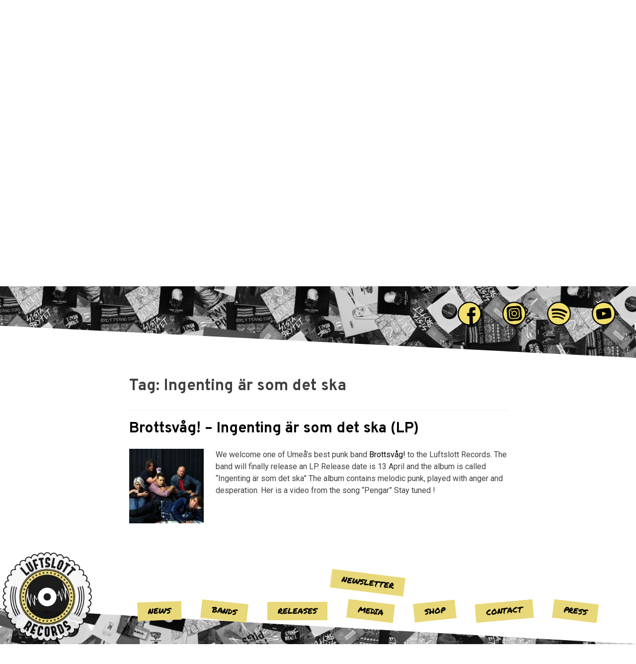

--- FILE ---
content_type: text/html; charset=UTF-8
request_url: http://luftslottrecords.com/tag/ingenting-ar-som-det-ska/
body_size: 4260
content:
<!DOCTYPE html>
<html lang="en-US">
<head>
<meta charset="UTF-8">
<meta name="viewport" content="width=device-width, initial-scale=1">
<link rel="profile" href="http://gmpg.org/xfn/11">



<!-- Fonts -->
<link href="https://fonts.googleapis.com/css?family=Overpass:700|Roboto|Roboto+Condensed|Permanent+Marker" rel="stylesheet">


<!-- Bootstrap-->
<link rel="stylesheet" href="https://maxcdn.bootstrapcdn.com/bootstrap/3.3.7/css/bootstrap.min.css" integrity="sha384-BVYiiSIFeK1dGmJRAkycuHAHRg32OmUcww7on3RYdg4Va+PmSTsz/K68vbdEjh4u" crossorigin="anonymous">
<script src="https://ajax.googleapis.com/ajax/libs/jquery/1.12.4/jquery.min.js"></script>
<script src="https://maxcdn.bootstrapcdn.com/bootstrap/3.3.7/js/bootstrap.min.js" integrity="sha384-Tc5IQib027qvyjSMfHjOMaLkfuWVxZxUPnCJA7l2mCWNIpG9mGCD8wGNIcPD7Txa" crossorigin="anonymous"></script>


<title>Ingenting är som det ska &#8211; LUFTSLOTT RECORDS</title>
<meta name='robots' content='max-image-preview:large' />
<link rel='dns-prefetch' href='//s.w.org' />
<link rel="alternate" type="application/rss+xml" title="LUFTSLOTT RECORDS &raquo; Feed" href="http://luftslottrecords.com/feed/" />
<link rel="alternate" type="application/rss+xml" title="LUFTSLOTT RECORDS &raquo; Comments Feed" href="http://luftslottrecords.com/comments/feed/" />
<link rel="alternate" type="application/rss+xml" title="LUFTSLOTT RECORDS &raquo; Ingenting är som det ska Tag Feed" href="http://luftslottrecords.com/tag/ingenting-ar-som-det-ska/feed/" />
		<script type="text/javascript">
			window._wpemojiSettings = {"baseUrl":"https:\/\/s.w.org\/images\/core\/emoji\/13.1.0\/72x72\/","ext":".png","svgUrl":"https:\/\/s.w.org\/images\/core\/emoji\/13.1.0\/svg\/","svgExt":".svg","source":{"concatemoji":"http:\/\/luftslottrecords.com\/wp-includes\/js\/wp-emoji-release.min.js?ver=5.8.12"}};
			!function(e,a,t){var n,r,o,i=a.createElement("canvas"),p=i.getContext&&i.getContext("2d");function s(e,t){var a=String.fromCharCode;p.clearRect(0,0,i.width,i.height),p.fillText(a.apply(this,e),0,0);e=i.toDataURL();return p.clearRect(0,0,i.width,i.height),p.fillText(a.apply(this,t),0,0),e===i.toDataURL()}function c(e){var t=a.createElement("script");t.src=e,t.defer=t.type="text/javascript",a.getElementsByTagName("head")[0].appendChild(t)}for(o=Array("flag","emoji"),t.supports={everything:!0,everythingExceptFlag:!0},r=0;r<o.length;r++)t.supports[o[r]]=function(e){if(!p||!p.fillText)return!1;switch(p.textBaseline="top",p.font="600 32px Arial",e){case"flag":return s([127987,65039,8205,9895,65039],[127987,65039,8203,9895,65039])?!1:!s([55356,56826,55356,56819],[55356,56826,8203,55356,56819])&&!s([55356,57332,56128,56423,56128,56418,56128,56421,56128,56430,56128,56423,56128,56447],[55356,57332,8203,56128,56423,8203,56128,56418,8203,56128,56421,8203,56128,56430,8203,56128,56423,8203,56128,56447]);case"emoji":return!s([10084,65039,8205,55357,56613],[10084,65039,8203,55357,56613])}return!1}(o[r]),t.supports.everything=t.supports.everything&&t.supports[o[r]],"flag"!==o[r]&&(t.supports.everythingExceptFlag=t.supports.everythingExceptFlag&&t.supports[o[r]]);t.supports.everythingExceptFlag=t.supports.everythingExceptFlag&&!t.supports.flag,t.DOMReady=!1,t.readyCallback=function(){t.DOMReady=!0},t.supports.everything||(n=function(){t.readyCallback()},a.addEventListener?(a.addEventListener("DOMContentLoaded",n,!1),e.addEventListener("load",n,!1)):(e.attachEvent("onload",n),a.attachEvent("onreadystatechange",function(){"complete"===a.readyState&&t.readyCallback()})),(n=t.source||{}).concatemoji?c(n.concatemoji):n.wpemoji&&n.twemoji&&(c(n.twemoji),c(n.wpemoji)))}(window,document,window._wpemojiSettings);
		</script>
		<style type="text/css">
img.wp-smiley,
img.emoji {
	display: inline !important;
	border: none !important;
	box-shadow: none !important;
	height: 1em !important;
	width: 1em !important;
	margin: 0 .07em !important;
	vertical-align: -0.1em !important;
	background: none !important;
	padding: 0 !important;
}
</style>
	<link rel='stylesheet' id='wp-block-library-css'  href='http://luftslottrecords.com/wp-includes/css/dist/block-library/style.min.css?ver=5.8.12' type='text/css' media='all' />
<link rel='stylesheet' id='luftslott-style-css'  href='http://luftslottrecords.com/wp-content/themes/luftslott/style.css?ver=5.8.12' type='text/css' media='all' />
<script type='text/javascript' src='http://luftslottrecords.com/wp-includes/js/jquery/jquery.min.js?ver=3.6.0' id='jquery-core-js'></script>
<script type='text/javascript' src='http://luftslottrecords.com/wp-includes/js/jquery/jquery-migrate.min.js?ver=3.3.2' id='jquery-migrate-js'></script>
<link rel="https://api.w.org/" href="http://luftslottrecords.com/wp-json/" /><link rel="alternate" type="application/json" href="http://luftslottrecords.com/wp-json/wp/v2/tags/108" /><link rel="EditURI" type="application/rsd+xml" title="RSD" href="http://luftslottrecords.com/xmlrpc.php?rsd" />
<link rel="wlwmanifest" type="application/wlwmanifest+xml" href="http://luftslottrecords.com/wp-includes/wlwmanifest.xml" /> 
<meta name="generator" content="WordPress 5.8.12" />
	<style type="text/css">
			.site-title,
		.site-description {
			position: absolute;
			clip: rect(1px, 1px, 1px, 1px);
		}
		</style>
	</head>

<body class="archive tag tag-ingenting-ar-som-det-ska tag-108 wp-custom-logo group-blog hfeed">
<div id="page" class="site">
	<a class="skip-link screen-reader-text" href="#content">Skip to content</a>

	<nav id="site-navigation-head" role="navigation" >
		<ul>
			<li><a href="https://www.facebook.com/Luftslottrecords" target="_blank"><img src="http://luftslottrecords.com/wp-content/themes/luftslott/img/facebook.png" class="site-navigation-icons"></a></li>
			<li><a href="https://www.instagram.com/luftslottrecords/" target="_blank"><img src="http://luftslottrecords.com/wp-content/themes/luftslott/img/instagram.png" class="site-navigation-icons"></a></li>
			<li><a href="https://open.spotify.com/user/emmaandfredrik/playlist/7tObMW8HBh9sKQRtqxgGwh" target="_blank"><img src="http://luftslottrecords.com/wp-content/themes/luftslott/img/spotify.png" class="site-navigation-icons"></a></li>
			<li><a href="https://www.youtube.com/channel/UCieYjFEfpjilxZ92lnJnwVw" target="_blank"><img src="http://luftslottrecords.com/wp-content/themes/luftslott/img/youtube.png" class="site-navigation-icons"></a></li>
		</ul>
	</nav>

	<header id="masthead" class="site-header" role="banner" style="background-image:url('http://luftslottrecords.com/wp-content/themes/luftslott/img/luftslott_bg_bw.jpg');">
		<div class="site-branding">
			<a href="http://luftslottrecords.com/" class="custom-logo-link" rel="home"><img width="500" height="500" src="http://luftslottrecords.com/wp-content/uploads/2017/06/luftslott_logo_light.png" class="custom-logo" alt="LUFTSLOTT RECORDS" srcset="http://luftslottrecords.com/wp-content/uploads/2017/06/luftslott_logo_light.png 500w, http://luftslottrecords.com/wp-content/uploads/2017/06/luftslott_logo_light-150x150.png 150w, http://luftslottrecords.com/wp-content/uploads/2017/06/luftslott_logo_light-300x300.png 300w" sizes="(max-width: 500px) 100vw, 500px" /></a>							<p class="site-title"><a href="http://luftslottrecords.com/" rel="home">LUFTSLOTT RECORDS</a></p>
							<p class="site-description">DIY since 2007</p>
					</div><!-- .site-branding -->


	</header><!-- #masthead -->

	<div id="content" class="site-content">

	<div id="primary" class="content-area">
		<main id="main" class="site-main" role="main">

		
			<header class="page-header">
				<h1 class="page-title">Tag: <span>Ingenting är som det ska</span></h1>			</header><!-- .page-header -->

			
<article id="post-573" class="post-573 post type-post status-publish format-standard hentry category-news tag-brottsvag tag-diy tag-ingenting-ar-som-det-ska tag-luftslott-shop tag-punk tag-umea">
	<header class="entry-header">
		<h2 class="entry-title"><a href="http://luftslottrecords.com/brottsvag-ingenting-ar-som-det-ska-lp/" rel="bookmark">Brottsvåg! &#8211; Ingenting är som det ska (LP)</a></h2>		<div class="entry-meta">
			<span class="posted-on">Posted on <a href="http://luftslottrecords.com/brottsvag-ingenting-ar-som-det-ska-lp/" rel="bookmark"><time class="entry-date published" datetime="2015-01-29T14:37:46+01:00">29 January, 2015</time><time class="updated" datetime="2015-02-03T00:03:46+01:00">3 February, 2015</time></a></span><span class="byline"> by <span class="author vcard"><a class="url fn n" href="http://luftslottrecords.com/author/fredrik/">Fredrik</a></span></span>		</div><!-- .entry-meta -->
			</header><!-- .entry-header -->

	<div class="entry-content">
		<p><a href="https://www.facebook.com/Brottsvag"><img loading="lazy" class="alignleft size-thumbnail wp-image-557" src="http://luftslottrecords.com/wp-content/uploads/2011/12/brottsvag-150x150.jpg" alt="brottsvag" width="150" height="150" srcset="http://luftslottrecords.com/wp-content/uploads/2011/12/brottsvag-150x150.jpg 150w, http://luftslottrecords.com/wp-content/uploads/2011/12/brottsvag-300x300.jpg 300w, http://luftslottrecords.com/wp-content/uploads/2011/12/brottsvag-1024x1024.jpg 1024w" sizes="(max-width: 150px) 100vw, 150px" /></a>We welcome one of Umeå&#8217;s best punk band <a href="https://www.facebook.com/Brottsvag">Brottsvåg!</a> to the Luftslott Records. The band will finally release an LP. Release date is 13 April and the album is called &#8220;Ingenting är som det ska&#8221; The album contains melodic punk, played with anger and desperation. Her is a video from the song &#8220;Pengar&#8221; Stay tuned !</p>
<p><iframe loading="lazy" src="https://www.youtube.com/embed/YWr_xougblQ" width="560" height="315" frameborder="0" allowfullscreen="allowfullscreen"></iframe></p>
	</div><!-- .entry-content -->

	<footer class="entry-footer">
			</footer><!-- .entry-footer -->
</article><!-- #post-## -->

		</main><!-- #main -->
	</div><!-- #primary -->


	</div><!-- #content -->


	<footer class="site-footer" role="contentinfo">
		<div id="moraen">
			<a href="http://moraen.se" target="_blank"><img src="http://moraen.se/img/moraen_logo_grunge.png"></a>
		</div><!-- .site-info -->
	</footer>
</div><!-- #page -->

<div id="nav-background" style="background-image:url('http://luftslottrecords.com/wp-content/themes/luftslott/img/luftslott_bg_bw.jpg');">&nbsp;</div>

<nav id="site-navigation" class="" role="navigation" >
	<div class="menu-top-menu-container"><ul id="primary-menu" class="menu"><li id="menu-item-1090" class="menu-item menu-item-type-custom menu-item-object-custom menu-item-home menu-item-1090"><a href="http://luftslottrecords.com/#content">News</a></li>
<li id="menu-item-919" class="menu-item menu-item-type-taxonomy menu-item-object-category menu-item-919"><a href="http://luftslottrecords.com/category/bands/">Bands</a></li>
<li id="menu-item-875" class="menu-item menu-item-type-taxonomy menu-item-object-category menu-item-875"><a href="http://luftslottrecords.com/category/releases/">Releases</a></li>
<li id="menu-item-883" class="menu-item menu-item-type-post_type menu-item-object-page menu-item-883"><a href="http://luftslottrecords.com/media/">Media</a></li>
<li id="menu-item-923" class="menu-item menu-item-type-custom menu-item-object-custom menu-item-923"><a target="_blank" rel="noopener" href="https://luftslott-records.myshopify.com">Shop</a></li>
<li id="menu-item-93" class="menu-item menu-item-type-post_type menu-item-object-page menu-item-93"><a href="http://luftslottrecords.com/luftslott-politics/">Contact</a></li>
<li id="menu-item-884" class="menu-item menu-item-type-post_type menu-item-object-page menu-item-884"><a href="http://luftslottrecords.com/press-2/">Press</a></li>
<li id="menu-item-1094" class="menu-item menu-item-type-post_type menu-item-object-page menu-item-1094"><a href="http://luftslottrecords.com/newsletter/">Newsletter</a></li>
</ul></div></nav><!-- #site-navigation -->

<div id="footer-logo">
	<a href="http://luftslottrecords.com/" class="custom-logo-link" rel="home"><img width="500" height="500" src="http://luftslottrecords.com/wp-content/uploads/2017/06/luftslott_logo_light.png" class="custom-logo" alt="LUFTSLOTT RECORDS" srcset="http://luftslottrecords.com/wp-content/uploads/2017/06/luftslott_logo_light.png 500w, http://luftslottrecords.com/wp-content/uploads/2017/06/luftslott_logo_light-150x150.png 150w, http://luftslottrecords.com/wp-content/uploads/2017/06/luftslott_logo_light-300x300.png 300w" sizes="(max-width: 500px) 100vw, 500px" /></a></div>

<nav id="site-navigation-mobile" class="" role="navigation" >
	<ul>
		<li id="toggle-menu" class="narrow-menu"><a href="javascript:ToggleMenu();"><img src="http://luftslottrecords.com/wp-content/themes/luftslott/img/menu.png" class="site-navigation-icons"></a></li>
	</ul>
	<div>
		<ul>
			<li class="wide-menu"><a href="https://www.facebook.com/Luftslottrecords" target="_blank"><img src="http://luftslottrecords.com/wp-content/themes/luftslott/img/facebook.png" class="site-navigation-icons"></a></li>
			<li class="wide-menu"><a href="https://www.instagram.com/luftslottrecords/" target="_blank"><img src="http://luftslottrecords.com/wp-content/themes/luftslott/img/instagram.png" class="site-navigation-icons"></a></li>
			<li class="wide-menu"><a href="https://open.spotify.com/user/emmaandfredrik/playlist/7tObMW8HBh9sKQRtqxgGwh" target="_blank"><img src="http://luftslottrecords.com/wp-content/themes/luftslott/img/spotify.png" class="site-navigation-icons"></a></li>
			<li class="wide-menu"><a href="https://www.youtube.com/channel/UCieYjFEfpjilxZ92lnJnwVw" target="_blank"><img src="http://luftslottrecords.com/wp-content/themes/luftslott/img/youtube.png" class="site-navigation-icons"></a></li>
		</ul>
		<div class="menu-top-menu-container"><ul id="primary-menu" class="menu"><li class="menu-item menu-item-type-custom menu-item-object-custom menu-item-home menu-item-1090"><a href="http://luftslottrecords.com/#content">News</a></li>
<li class="menu-item menu-item-type-taxonomy menu-item-object-category menu-item-919"><a href="http://luftslottrecords.com/category/bands/">Bands</a></li>
<li class="menu-item menu-item-type-taxonomy menu-item-object-category menu-item-875"><a href="http://luftslottrecords.com/category/releases/">Releases</a></li>
<li class="menu-item menu-item-type-post_type menu-item-object-page menu-item-883"><a href="http://luftslottrecords.com/media/">Media</a></li>
<li class="menu-item menu-item-type-custom menu-item-object-custom menu-item-923"><a target="_blank" rel="noopener" href="https://luftslott-records.myshopify.com">Shop</a></li>
<li class="menu-item menu-item-type-post_type menu-item-object-page menu-item-93"><a href="http://luftslottrecords.com/luftslott-politics/">Contact</a></li>
<li class="menu-item menu-item-type-post_type menu-item-object-page menu-item-884"><a href="http://luftslottrecords.com/press-2/">Press</a></li>
<li class="menu-item menu-item-type-post_type menu-item-object-page menu-item-1094"><a href="http://luftslottrecords.com/newsletter/">Newsletter</a></li>
</ul></div>	</div>
</nav><!-- #site-navigation -->

<script type='text/javascript' src='http://luftslottrecords.com/wp-content/themes/luftslott/js/skip-link-focus-fix.js?ver=20151215' id='luftslott-skip-link-focus-fix-js'></script>
<script type='text/javascript' src='http://luftslottrecords.com/wp-content/themes/luftslott/js/script.js?ver=1.1' id='script-js'></script>
<script type='text/javascript' src='http://luftslottrecords.com/wp-includes/js/wp-embed.min.js?ver=5.8.12' id='wp-embed-js'></script>

</body>
</html>


--- FILE ---
content_type: text/javascript
request_url: http://luftslottrecords.com/wp-content/themes/luftslott/js/script.js?ver=1.1
body_size: 640
content:
$(document).ready(function() {


		// Header effecs
		$(document).scroll(function() {
			position = $(window).scrollTop();
			header_cutoff = $(window).height() * 0.9;
			if (position <= header_cutoff) {
				$('#masthead').css('top', 0 - position);
				$('#masthead').css('background-position','0px '+ (0 - position/10) +'px');
				$('#footer-logo').css('opacity', position/header_cutoff);
			}
			else {
				$('#masthead').css('top', "-90vh");
				$('#footer-logo').css('opacity', 1.0);
			}
		});


		//Twist Menu items
		$("#site-navigation div ul li").each(function() {
			var deg = Math.floor(Math.random() * 15) - 7;
			$(this).css("transform", "rotate("+ deg +"deg)");
			$(this).css("-webkit-transform", "rotate("+ deg +"deg)");
			$(this).css("-ms-transform", "rotate("+ deg +"deg)");
		});

		$("#site-navigation-head ul li").each(function() {
			var deg = Math.floor(Math.random() * 15) - 7;
			$(this).css("transform", "rotate("+ deg +"deg)");
			$(this).css("-webkit-transform", "rotate("+ deg +"deg)");
			$(this).css("-ms-transform", "rotate("+ deg +"deg)");
		});

		//Jump to #content if not on main pages
		if (document.location.pathname.length > 1) {
			$('html, body').animate({
				scrollTop: $('#content').offset().top
			}, 500);
		}

		//Gridview content
		$("article.gridview")
			.mouseover(function() {
				$(this).find("div").stop().fadeIn('slow');
			});

			$("article.gridview")
				.mouseout(function() {
					$(this).find("div").stop().fadeOut('slow');
				});

});




//Toggle menu
function ToggleMenu() {
	$("#site-navigation-mobile div").slideToggle( 'fast', function() {
    		// Animation complete.
  	});
}
